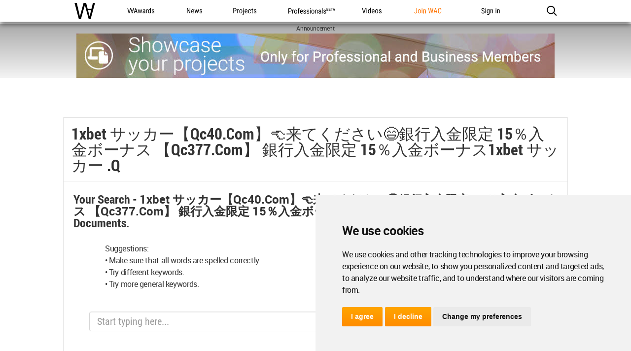

--- FILE ---
content_type: text/html; charset=utf-8
request_url: https://www.google.com/recaptcha/api2/aframe
body_size: 183
content:
<!DOCTYPE HTML><html><head><meta http-equiv="content-type" content="text/html; charset=UTF-8"></head><body><script nonce="-rB2D7Ezad8CzdfNbs6Www">/** Anti-fraud and anti-abuse applications only. See google.com/recaptcha */ try{var clients={'sodar':'https://pagead2.googlesyndication.com/pagead/sodar?'};window.addEventListener("message",function(a){try{if(a.source===window.parent){var b=JSON.parse(a.data);var c=clients[b['id']];if(c){var d=document.createElement('img');d.src=c+b['params']+'&rc='+(localStorage.getItem("rc::a")?sessionStorage.getItem("rc::b"):"");window.document.body.appendChild(d);sessionStorage.setItem("rc::e",parseInt(sessionStorage.getItem("rc::e")||0)+1);localStorage.setItem("rc::h",'1768692853301');}}}catch(b){}});window.parent.postMessage("_grecaptcha_ready", "*");}catch(b){}</script></body></html>